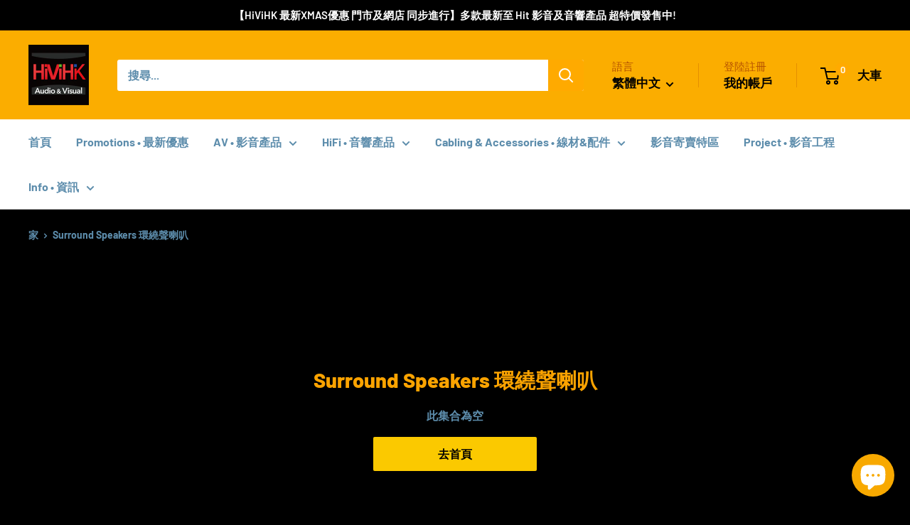

--- FILE ---
content_type: text/javascript
request_url: https://shop.hivihk.com/cdn/shop/t/88/assets/custom.js?v=102476495355921946141767976473
body_size: -669
content:
//# sourceMappingURL=/cdn/shop/t/88/assets/custom.js.map?v=102476495355921946141767976473
